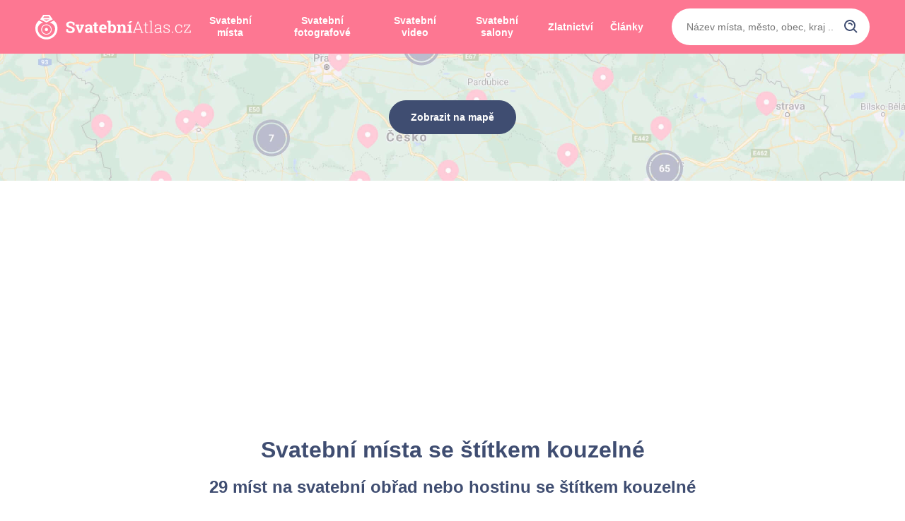

--- FILE ---
content_type: text/html; charset=utf-8
request_url: https://www.svatebniatlas.cz/s/t/223-kouzelne
body_size: 16809
content:
<!DOCTYPE html>
<html lang="cs">
<head>
	<meta charset="utf-8">

	<!-- Metadata info -->
	<title>29 míst na svatbu se štítkem kouzelné | svatebniatlas.cz</title>
	<meta name="keywords" content="svatba, svatební obřad, svatební oslava, svatební hostina, místo na svatbu">
    <meta name="description" content="Nalezli jsme pro tebe 29 míst na svatební obřad nebo hostinu se štítkem kouzelné po celé ČR.">
	<meta name="author" content="Svatební atlas">
	<meta name="robots" content="index,follow">
	<meta name="googlebot" content="snippet,archive">

	<!-- Seznam webmaster tool -->
	<meta name="seznam-wmt" content="Wo1ct2ZysV4TdvOi12VYpwG6MP1A2knq">

	<!-- Link canonical -->
	<link rel="canonical" href="https://www.svatebniatlas.cz/s/t/223-kouzelne">


	<!-- Alternate content links -->
	<link rel="alternate" hreflang="cs-cz" href="https://www.svatebniatlas.cz/s/t/223-kouzelne">
	<link rel="alternate" hreflang="x-default" href="https://www.svatebniatlas.cz/s/t/223-kouzelne">

	<!-- Open graph metadata information -->
	<meta property="og:title" content="Svatební atlas">
    <meta property="og:site_name" content="www.svatebniatlas.cz">
    <meta property="og:url" content="https://www.svatebniatlas.cz/s/t/223-kouzelne">
    <meta property="og:description" content="Hledáte místo na svatební obřad? Místo na svatební hostinu? Svatební atlas vám ukáže všechna místa přehledně na mapě.">
    <meta property="og:type" content="website">
    <meta property="og:image" content="https://www.svatebniatlas.cz/common/img/og_logo_600_315.png">
    <meta property="fb:app_id" content="794875667317081">

		<meta property="og:image:width" content="600">
		<meta property="og:image:height" content="315">


	

	
	<!-- Open graph metadata information end -->

	<!-- Pinterest domain verify -->
	<meta name="p:domain_verify" content="a816802224dd27e5dd86a6cc0147bdde">

	<!-- Favicon images -->
	<link rel="apple-touch-icon" sizes="180x180" href="/common/favicon/apple-touch-icon.png">
	<link rel="icon" type="image/png" href="/common/favicon/android-chrome-512x512.png" sizes="512x512">
	<link rel="icon" type="image/png" href="/common/favicon/android-chrome-192x192.png" sizes="192x192">
	<link rel="icon" type="image/png" href="/common/favicon/favicon-32x32.png" sizes="32x32">
	<link rel="icon" type="image/png" href="/common/favicon/favicon-16x16.png" sizes="16x16">

	<!-- Block styles -->
	

	<!-- Viewport for mobile devices -->
    <meta name="viewport" content="width=device-width, initial-scale=1.0, user-scalable=1">

	<link rel="stylesheet" href="/frontend/dist/main-f8489c55b5.front.min.css">

	<!-- Google Tag Manager -->
	<script>(function(w,d,s,l,i){ w[l]=w[l]||[];w[l].push({'gtm.start':
	new Date().getTime(),event:'gtm.js'});var f=d.getElementsByTagName(s)[0],
	j=d.createElement(s),dl=l!='dataLayer'?'&l='+l:'';j.async=true;j.src=
	'https://www.googletagmanager.com/gtm.js?id='+i+dl;f.parentNode.insertBefore(j,f);
	})(window,document,'script','dataLayer',"GTM-TPMRCPH");</script>
	<!-- End Google Tag Manager -->

	<!-- Block head -->
	

	<script async src="https://pagead2.googlesyndication.com/pagead/js/adsbygoogle.js?client=ca-pub-8697824500045781" crossorigin="anonymous"></script>

</head>

<body>

	<!-- Google Tag Manager (noscript) -->
	<noscript><iframe src="https://www.googletagmanager.com/ns.html?id=GTM-TPMRCPH"
	height="0" width="0" style="display:none;visibility:hidden"></iframe></noscript>
	<!-- End Google Tag Manager (noscript) -->

	<header id="header" class="header fixed">

		<div class="header__bottom bg-pink">
			<div class="header__content container d-flex align-items-center">
				<a class="header__logo-wrapper" href="/">
					<svg xmlns="http://www.w3.org/2000/svg" fill="none" width="220" height="35" viewBox="0 0 220 35" class="header__logo">
						<defs></defs>
						<path fill="#fff" fill-rule="evenodd" d="M15.657 34.877C7.011 34.877 0 28.046 0 19.62c0-3.76.56-7.628 5.128-11.625l6.152 3.089c-4.662.453-7.925 4.944-7.925 8.536 0 6.61 5.518 11.989 12.302 11.989 6.785 0 12.303-5.378 12.303-11.989 0-3.592-3.264-8.083-7.92-8.536l6.15-3.09c4.566 3.998 5.125 7.867 5.125 11.626 0 8.427-7.007 15.258-15.658 15.258zM6.71 6.54L11.183 0h8.948l4.474 6.54-8.948 4.359-8.947-4.36zm12.224-4.36h-6.553l-1.49 2.18h9.533l-1.49-2.18zm-7.222 4.36l3.945 1.921 3.945-1.921h-7.89z" clip-rule="evenodd"></path>
						<path fill="#fff" fill-rule="evenodd" d="M15.658 18.57c1.266 0 2.293 1.009 2.293 2.254s-1.027 2.255-2.293 2.255c-1.266 0-2.293-1.01-2.293-2.255 0-1.245 1.027-2.255 2.293-2.255z" clip-rule="evenodd"></path>
						<path fill="#fff" fill-rule="evenodd" d="M15.753 13.527l.095.002.095.003.095.004.094.005.095.007.093.008.094.009.093.01.093.01.093.012.092.014.091.014.092.016.091.017.09.017.09.02.09.019.09.02.088.023.089.023.088.024.088.025.087.026.086.027.087.028.086.03.085.03.085.031.084.032.084.033.083.034.083.036.083.036.082.037.08.037.081.04.08.04.08.04.079.042.079.042.078.044.153.09.077.046.075.047.075.048.074.05.074.048.073.05.072.052.071.052.071.053.07.054.07.055.07.055.068.056.067.057.067.058.067.058.064.06.065.06.064.06.064.062.062.062.062.063.121.128.06.066.058.065.058.067.113.135.056.069.054.069.054.07.053.07.052.072.051.071.05.073.05.073.049.074.047.074.048.075.09.152.044.076.044.078.042.078.042.078.08.159.038.08.038.08.036.081.036.082.035.082.033.082.033.083.032.084.03.084.03.085.029.085.028.085.026.086.025.086.025.087.023.087.023.088.02.088.02.088.02.09.018.088.017.09.016.09.014.09.013.09.013.092.011.092.01.092.01.091.007.093.007.093.005.093.004.093.003.094.002.094v.188l-.002.094-.003.094-.004.094-.005.092-.007.093-.008.093-.009.092-.01.091-.011.092-.013.09-.013.092-.014.09-.016.09-.017.09-.018.089-.02.089-.02.088-.02.088-.023.088-.023.087-.025.086-.025.087-.026.086-.028.085-.029.085-.03.085-.03.084-.032.084-.033.083-.033.082-.035.083-.036.081-.036.081-.038.08-.038.08-.04.08-.04.08-.042.078-.042.077-.044.077-.043.077-.046.076-.045.076-.047.075-.048.074-.049.073-.05.073-.05.073-.051.072-.105.142-.108.14-.056.068-.056.068-.057.067-.058.067-.058.066-.06.064-.06.065-.061.064-.062.063-.062.062-.064.062-.064.06-.065.06-.064.06-.067.058-.067.058-.067.057-.069.056-.069.056-.07.054-.07.054-.07.053-.072.052-.072.052-.073.05-.074.05-.074.048-.075.048-.075.047-.077.046-.076.046-.077.044-.078.044-.08.042-.078.042-.08.04-.08.04-.08.039-.081.038-.082.038-.082.036-.084.035-.083.034-.084.033-.084.032-.085.031-.085.03-.086.03-.087.028-.086.028-.087.025-.087.026-.09.024-.088.023-.088.021-.09.022-.09.02-.09.018-.09.018-.091.016-.092.016-.091.015-.092.012-.093.013-.093.01-.093.01-.094.01-.093.007-.095.006-.094.006-.095.004-.095.003-.095.002h-.192l-.095-.002-.095-.003-.096-.004-.094-.005-.094-.007-.094-.007-.093-.01-.093-.01-.093-.01-.093-.013-.092-.012-.091-.015-.092-.016-.091-.016-.09-.018-.09-.019-.09-.02-.09-.02-.088-.022-.09-.023-.088-.024-.087-.026-.088-.025-.086-.028-.086-.028-.086-.03-.085-.03-.086-.031-.084-.032-.083-.034-.084-.033-.083-.035-.082-.037-.082-.037-.162-.077-.08-.04-.08-.04-.079-.042-.078-.042-.078-.044-.077-.044-.076-.046-.077-.046-.075-.047-.075-.048-.074-.049-.073-.05-.074-.05-.072-.051-.072-.052-.07-.053-.071-.053-.07-.055-.069-.056-.068-.056-.068-.057-.067-.058-.066-.059-.065-.058-.065-.06-.063-.061-.064-.062-.063-.062-.062-.063-.06-.064-.06-.065-.06-.064-.058-.066-.058-.067-.057-.067-.057-.068-.055-.069-.055-.07-.053-.069-.053-.07-.052-.072-.052-.072-.05-.073-.05-.073-.048-.073-.048-.074-.047-.075-.046-.076-.045-.076-.044-.077-.043-.077-.043-.077-.04-.079-.041-.079-.04-.08-.039-.08-.037-.08-.037-.08-.036-.082-.068-.165-.032-.083-.032-.084-.03-.084-.03-.085-.03-.085-.027-.085-.026-.085-.026-.088-.024-.086-.024-.087-.022-.088-.021-.088-.02-.088-.02-.089-.017-.09-.017-.09-.016-.09-.015-.089-.013-.091-.012-.091-.012-.092-.01-.091-.009-.092-.007-.093-.007-.093-.005-.092-.005-.094-.002-.094-.002-.094-.001-.094v-.094l.003-.094.002-.094.005-.093.005-.093.007-.093.007-.093.01-.091.01-.092.01-.092.013-.091.013-.09.015-.091.016-.09.017-.09.018-.088.019-.09.02-.088.021-.088.022-.088.024-.087.024-.087.026-.086.026-.086.028-.085.029-.085.03-.085.03-.084.032-.084.032-.082.034-.083.034-.082.036-.082.037-.08.037-.081.04-.08.039-.08.04-.079.041-.078.043-.078.043-.078.044-.076.045-.076.046-.076.047-.075.048-.074.049-.074.05-.073.05-.073.051-.071.052-.071.053-.07.053-.071.055-.07.055-.068.057-.068.057-.067.058-.067.058-.065.06-.066.06-.063.06-.065.062-.063.063-.062.063-.062.064-.06.065-.06.065-.06.066-.058.067-.058.068-.057.068-.056.07-.056.069-.054.07-.054.071-.053.072-.052.072-.052.074-.05.073-.049.074-.049.075-.048.075-.047.077-.046.076-.045.077-.045.078-.044.079-.042.078-.041.08-.042.08-.04.081-.039.081-.037.082-.037.082-.036.083-.036.084-.034.083-.033.084-.032.085-.031.086-.03.086-.03.086-.028.086-.027.088-.026.087-.025.089-.024.089-.023.088-.023.09-.02.09-.02.09-.019.09-.017.091-.017.092-.016.091-.014.092-.014.093-.011.093-.012.093-.01.093-.008.094-.008.094-.007.095-.005.095-.004.095-.003.095-.002h.192zm-.178 1.126l-.08.001-.081.003-.08.003-.08.005-.08.005-.08.007-.079.007-.079.008-.078.01-.078.01-.078.011-.078.012-.076.013-.078.015-.077.015-.075.016-.076.017-.076.017-.075.019-.074.019-.075.02-.074.021-.073.023-.074.022-.073.024-.072.025-.072.026-.072.026-.071.027-.071.028-.07.029-.07.03-.07.03-.069.032-.07.032-.067.032-.068.034-.067.034-.067.036-.066.036-.066.037-.065.037-.065.039-.065.038-.127.08-.063.042-.062.042-.062.043-.06.043-.061.045-.06.044-.06.046-.06.046-.058.047-.057.047-.057.049-.057.048-.056.05-.055.05-.055.051-.055.052-.053.052-.053.053-.052.053-.052.054-.05.054-.051.055-.05.057-.097.113-.094.115-.047.06-.045.059-.045.06-.045.06-.043.06-.042.061-.042.062-.042.063-.04.063-.04.063-.039.064-.075.129-.037.066-.035.065-.035.066-.035.067-.032.067-.033.068-.032.068-.031.068-.03.07-.03.069-.028.07-.028.07-.026.07-.026.071-.025.072-.024.071-.023.072-.023.073-.021.073-.021.073-.02.074-.019.074-.018.074-.017.075-.016.075-.015.076-.014.075-.013.076-.013.076-.011.077-.01.078-.01.077-.01.077-.007.079-.006.078-.006.078-.004.079-.007.158v.08l-.001.08v.08l.001.08.004.08.003.078.004.079.006.078.006.079.008.078.008.078.01.077.01.077.012.076.013.077.013.076.014.076.015.076.016.074.017.075.018.074.019.074.02.074.02.073.022.073.023.072.047.144.025.072.026.071.026.07.028.07.028.07.03.07.03.069.03.068.033.068.033.068.032.067.035.067.035.066.035.066.037.065.075.13.04.063.04.064.04.062.041.063.042.062.042.06.043.062.045.06.045.06.045.06.047.058.047.057.047.059.097.113.05.055.05.055.051.055.052.054.052.054.053.053.053.051.055.052.055.05.055.05.056.05.114.098.057.047.059.047.059.046.06.046.06.045.06.044.061.043.062.043.062.042.063.04.064.041.063.04.065.04.065.038.065.037.066.037.066.037.134.07.136.066.07.032.068.031.07.03.14.06.07.027.072.027.072.027.072.025.072.025.073.024.074.022.073.023.074.021.075.02.074.02.075.018.076.018.076.017.075.016.077.015.078.014.076.013.078.012.078.01.078.011.078.01.08.008.079.007.08.007.079.005.08.005.08.004.08.002.082.001h.162l.081-.001.08-.002.08-.004.081-.005.08-.005.079-.007.08-.007.078-.008.079-.01.078-.01.078-.01.077-.013.077-.014.077-.013.077-.015.076-.016.076-.017.075-.018.076-.018.074-.02.075-.02.074-.021.073-.023.074-.022.073-.024.072-.025.072-.025.072-.027.071-.027.07-.028.071-.03.07-.028.07-.03.069-.032.069-.032.068-.034.068-.032.133-.07.067-.037.066-.037.065-.037.065-.039.064-.038.064-.04.064-.041.062-.04.062-.043.063-.043.06-.043.06-.044.06-.045.06-.046.06-.046.058-.046.058-.048.057-.048.056-.05.056-.05.056-.05.055-.05.054-.052.054-.051.053-.053.052-.054.051-.054.052-.055.05-.055.05-.055.097-.113.047-.059.047-.057.046-.059.046-.06.045-.059.044-.06.044-.061.042-.061.042-.062.081-.125.04-.064.04-.063.074-.13.037-.065.035-.066.036-.066.034-.067.033-.067.033-.068.032-.068.03-.068.03-.07.03-.068.029-.07.027-.07.027-.07.026-.072.025-.072.024-.072.023-.072.022-.072.022-.073.02-.073.02-.074.02-.074.034-.149.017-.075.015-.075.014-.076.013-.076.013-.077.011-.076.02-.154.009-.078.008-.078.006-.079.005-.078.005-.079.003-.079.003-.079.002-.08v-.16l-.002-.08-.003-.079-.003-.08-.005-.078-.005-.078-.007-.078-.007-.079-.009-.077-.02-.155-.011-.077-.013-.076-.013-.076-.014-.075-.015-.076-.017-.075-.017-.075-.017-.074-.02-.074-.02-.074-.02-.073-.044-.146-.023-.072-.024-.071-.025-.072-.026-.07-.027-.071-.027-.07-.029-.07-.03-.07-.03-.069-.03-.068-.032-.069-.033-.067-.033-.067-.034-.067-.036-.066-.035-.066-.037-.065-.075-.13-.039-.063-.04-.063-.04-.063-.041-.063-.042-.062-.043-.06-.043-.062-.044-.06-.045-.06-.046-.059-.046-.059-.047-.058-.047-.057-.097-.113-.05-.056-.05-.056-.052-.054-.051-.054-.052-.053-.053-.053-.054-.052-.054-.052-.055-.05-.056-.051-.056-.05-.056-.048-.057-.049-.116-.095-.12-.091-.06-.044-.06-.045-.06-.043-.063-.043-.062-.042-.063-.041-.063-.04-.064-.04-.064-.04-.065-.038-.065-.037-.066-.037-.067-.036-.066-.036-.067-.034-.068-.034-.068-.032-.07-.032-.069-.032-.069-.03-.07-.03-.07-.029-.07-.028-.073-.027-.071-.026-.072-.026-.072-.025-.073-.024-.074-.022-.073-.023-.074-.02-.075-.021-.074-.02-.076-.018-.075-.017-.076-.017-.076-.016-.077-.015-.077-.015-.077-.012-.077-.013-.078-.011-.157-.02-.079-.008-.08-.007-.079-.007-.079-.005-.08-.005-.08-.003-.081-.003-.081-.001h-.162z" clip-rule="evenodd"></path>
						<path fill="#fff" d="M55.483 14.694h-2.448l-.412-2.21c-.275-.157-.71-.315-1.236-.45a7.207 7.207 0 00-1.739-.203c-.892 0-1.579.18-2.082.564-.48.36-.733.834-.733 1.442 0 .541.275.97.778 1.33.504.338 1.396.721 2.632 1.104 1.808.496 3.158 1.15 4.096 1.939.915.811 1.396 1.87 1.396 3.178 0 1.375-.55 2.456-1.67 3.268-1.099.789-2.54 1.172-4.348 1.172-1.282 0-2.449-.203-3.502-.609-1.03-.405-1.899-.946-2.585-1.668v-3.335h2.517l.343 2.276c.343.27.778.473 1.35.654.55.18 1.19.248 1.877.248.892 0 1.579-.18 2.036-.541.458-.36.71-.834.71-1.443 0-.608-.23-1.104-.664-1.465-.458-.383-1.236-.744-2.334-1.06-1.945-.563-3.387-1.216-4.394-1.96-.984-.766-1.487-1.803-1.487-3.11 0-1.308.572-2.367 1.693-3.178 1.099-.834 2.517-1.263 4.21-1.285 1.236 0 2.38.203 3.41.563 1.03.384 1.9.88 2.586 1.51v3.269zM62.22 15.64l-1.144.203 1.602 5.32.206 1.126h.069l.229-1.127 1.578-5.319-1.167-.203v-1.938h5.492v1.938l-1.052.158-3.547 9.804H61.35l-3.57-9.804-1.053-.158v-1.938h5.492v1.938zM77.656 25.602c-.091-.202-.16-.405-.229-.608-.068-.203-.114-.428-.16-.631a4.472 4.472 0 01-1.418 1.06c-.55.27-1.19.405-1.9.405-1.19 0-2.128-.316-2.814-.947-.71-.63-1.053-1.487-1.053-2.592 0-1.104.458-1.983 1.373-2.592.892-.608 2.243-.901 4.005-.901h1.647v-1.172c0-.564-.16-1.015-.503-1.33-.32-.316-.824-.473-1.488-.473-.366 0-.686.045-.984.135-.297.067-.526.18-.709.293l-.206 1.285h-2.471l.023-2.66a9.65 9.65 0 012.059-.992c.755-.27 1.602-.405 2.517-.405 1.488 0 2.7.36 3.639 1.081.938.722 1.395 1.758 1.395 3.088v4.914c0 .18 0 .36.023.518 0 .158 0 .316.023.474l1.007.135v1.915h-3.776zm-2.814-2.14c.48 0 .938-.113 1.327-.316a2.49 2.49 0 00.938-.79v-1.825H75.46c-.71 0-1.236.158-1.58.496-.365.316-.549.699-.549 1.15 0 .405.138.72.412.946.252.226.618.338 1.099.338zM86.448 10.772v2.93h2.129v2.254h-2.129v6.063c0 .45.092.789.298.992.183.202.458.293.778.293.229 0 .412 0 .595-.023.16-.023.343-.045.549-.09l.297 2.321c-.366.09-.732.18-1.098.248a9.052 9.052 0 01-1.167.068c-1.121 0-1.99-.293-2.586-.902-.618-.608-.915-1.577-.915-2.907v-6.063h-1.785v-2.254H83.2v-2.93h3.25zM95.968 25.828c-1.739 0-3.135-.541-4.187-1.645-1.03-1.105-1.556-2.502-1.556-4.193v-.45c0-1.758.48-3.224 1.464-4.35 1.007-1.15 2.311-1.713 3.982-1.713 1.624 0 2.906.473 3.798 1.442.893.97 1.351 2.276 1.351 3.944V20.6h-7.209l-.023.067c.046.79.32 1.443.801 1.939.458.518 1.099.766 1.922.766.71 0 1.328-.067 1.785-.225.481-.136 1.007-.36 1.58-.676l.869 1.983c-.481.383-1.144.721-1.922.992-.801.248-1.694.383-2.655.383zm-.297-9.872c-.595 0-1.076.225-1.442.676-.343.45-.549 1.06-.64 1.803l.045.045h3.982v-.293c0-.676-.16-1.217-.48-1.623-.321-.405-.802-.608-1.465-.608zM114.063 19.968c0 1.78-.412 3.2-1.213 4.26-.801 1.081-1.968 1.6-3.501 1.6-.687 0-1.305-.135-1.831-.428s-.961-.722-1.327-1.262l-.229 1.464h-2.815V10.704l-1.739-.338V8.428h4.989v6.536a3.643 3.643 0 011.258-1.104 3.645 3.645 0 011.671-.383c1.556 0 2.723.563 3.524 1.713.801 1.126 1.213 2.66 1.213 4.552v.226zm-3.273-.226c0-1.15-.16-2.073-.503-2.75-.343-.676-.938-1.014-1.785-1.014-.503 0-.938.09-1.281.316a2.201 2.201 0 00-.824.879v5.049c.206.36.48.63.824.834.366.18.8.27 1.304.27.847 0 1.441-.293 1.762-.856.343-.586.503-1.42.503-2.502v-.226zM115.383 23.687l1.556-.338v-7.393l-1.716-.316v-1.938h4.759l.138 1.69a4.658 4.658 0 011.487-1.42c.595-.338 1.259-.495 1.991-.495 1.213 0 2.174.383 2.86 1.127.687.766 1.03 1.938 1.03 3.56v5.185l1.556.338v1.915h-6.224v-1.915l1.396-.338v-5.184c0-.79-.16-1.353-.504-1.69-.32-.339-.823-.497-1.487-.497-.435 0-.824.09-1.167.248-.321.18-.618.428-.847.744v6.379l1.327.338v1.915h-6.155v-1.915zM130.16 15.64v-1.938h5.012v9.647l1.556.338v1.915h-6.385v-1.915l1.556-.338v-7.393l-1.739-.316zm3.524-6.581h3.433l.023.067-3.067 2.863h-2.631l2.242-2.93zM137.662 24.633l1.19-.09 5.789-14.966h1.259l5.721 14.966 1.213.09v.97h-4.005v-.97l1.419-.112-1.35-3.584h-7.3l-1.35 3.584 1.419.112v.97h-4.005v-.97zm4.371-4.868h6.43l-3.158-8.475h-.069l-3.203 8.475zM156.604 10.637v3.065h2.655v1.082h-2.655v7.753c0 .767.138 1.33.412 1.646.298.338.687.495 1.144.495.229 0 .435 0 .641-.022.206-.023.435-.045.71-.09l.205.969c-.228.09-.503.18-.823.225a6.896 6.896 0 01-.961.068c-.847 0-1.511-.248-1.968-.789-.481-.518-.71-1.352-.71-2.502v-7.753h-2.082v-1.082h2.082v-3.065h1.35zM161.453 9.42v-.992h3.135v16.07l1.831.135v.97h-4.966v-.97l1.808-.135V9.555l-1.808-.135zM176.874 25.602c-.091-.405-.16-.743-.183-1.036a5.95 5.95 0 01-.069-.902c-.434.631-1.029 1.15-1.785 1.555-.732.406-1.578.609-2.517.609-1.167 0-2.082-.293-2.746-.902-.64-.586-.961-1.42-.961-2.434 0-1.104.481-1.983 1.442-2.614.961-.654 2.265-.97 3.913-.97h2.654v-1.577c0-.857-.274-1.533-.823-2.006-.55-.496-1.328-.721-2.334-.721a5.88 5.88 0 00-1.831.27c-.549.18-1.03.406-1.396.721l-.114 1.6h-1.099v-2.299a8.002 8.002 0 012.014-1.036 8.135 8.135 0 012.494-.383c1.327 0 2.403.338 3.204.991.824.676 1.213 1.623 1.213 2.885v5.86c0 .226.022.474.022.7.023.202.046.427.069.653l1.213.067v.97h-2.38zm-4.393-.946c.961 0 1.807-.203 2.562-.654.733-.428 1.259-1.014 1.579-1.69v-2.39h-2.677c-1.213 0-2.197.249-2.929.744-.709.474-1.075 1.105-1.075 1.871 0 .631.228 1.15.663 1.533.458.405 1.076.586 1.877.586zM189.933 17.376h-1.098l-.16-1.69a3.767 3.767 0 00-1.259-.812c-.526-.18-1.098-.27-1.762-.27-.984 0-1.716.202-2.197.608-.503.428-.732.902-.732 1.465 0 .541.206 1.014.618 1.375.435.36 1.259.654 2.517.947 1.442.315 2.517.743 3.25 1.284.709.541 1.052 1.285 1.052 2.232 0 .991-.389 1.78-1.213 2.389-.823.63-1.899.924-3.226.924-.893 0-1.716-.113-2.449-.36-.732-.249-1.373-.587-1.899-1.038V22.02h1.076l.183 1.713c.366.338.823.586 1.373.744a6.187 6.187 0 001.716.248c.961 0 1.716-.203 2.288-.632.549-.405.824-.924.824-1.51 0-.563-.229-1.06-.687-1.465-.48-.428-1.304-.766-2.517-1.037-1.441-.293-2.517-.698-3.203-1.217-.71-.518-1.053-1.217-1.053-2.14 0-.902.389-1.691 1.167-2.3.801-.63 1.831-.947 3.112-.947.87 0 1.694.136 2.426.406.732.27 1.327.631 1.785 1.082l.068 2.412zM194.682 23.8h-1.534v1.802h1.534V23.8zM202.978 24.724c.893 0 1.671-.248 2.334-.744.687-.496 1.03-1.195 1.03-2.096h1.19l.023.067c.023 1.105-.412 2.029-1.35 2.773-.916.743-1.991 1.104-3.227 1.104-1.647 0-2.906-.541-3.821-1.668-.893-1.104-1.35-2.524-1.35-4.282v-.451c0-1.736.457-3.156 1.35-4.283.915-1.104 2.174-1.668 3.798-1.668.939 0 1.785.18 2.563.519.778.338 1.419.811 1.9 1.397l.045 2.615h-1.144l-.206-2.119c-.343-.405-.801-.721-1.327-.946-.526-.226-1.144-.338-1.831-.338-1.281 0-2.242.45-2.86 1.374-.618.902-.938 2.051-.938 3.449v.45c0 1.42.297 2.57.915 3.472.641.924 1.602 1.375 2.906 1.375zM211.884 24.498h6.591l.091-2.254h1.19v3.358h-9.496v-.969l7.277-9.804h-5.973l-.091 2.254h-1.19v-3.381h8.947v.97l-7.346 9.826z"></path>
					</svg>
				</a>

				<input class="header-nav__menu-btn" type="checkbox" id="menu-btn">
				<nav class="header-nav">
					<a class="header-nav__item" href="/mista-na-svatebni-obrad-nebo-hostinu">Svatební místa</a>
					<a class="header-nav__item" href="/svatebni-foto">Svatební fotografové</a>
					<a class="header-nav__item" href="/svatebni-video">Svatební video</a>
					<a class="header-nav__item" href="/svatebni-salony">Svatební salony</a>
					<a class="header-nav__item" href="/zlatnictvi">Zlatnictví</a>

					<a class="header-nav__item" href="/clanky">Články</a>

					<hr class="header-nav__hr">

						<a class="header-nav__item header-nav__item--mobile" href="/prihlaseni">
							<svg xmlns="http://www.w3.org/2000/svg" fill="none" width="18" height="17" viewBox="0 0 18 17" class="header-link__icon">
								<defs></defs>
								<path fill="#3F4D71" d="M9 1.417c-2.068 0-3.75 1.588-3.75 3.541C5.25 6.911 6.932 8.5 9 8.5s3.75-1.589 3.75-3.542c0-1.953-1.682-3.541-3.75-3.541zm0 5.666c-1.24 0-2.25-.953-2.25-2.125 0-1.171 1.01-2.125 2.25-2.125s2.25.954 2.25 2.125c0 1.172-1.01 2.125-2.25 2.125zm6.75 7.792v-.708c0-2.734-2.356-4.959-5.25-4.959h-3c-2.895 0-5.25 2.225-5.25 4.959v.708h1.5v-.708c0-1.953 1.682-3.542 3.75-3.542h3c2.068 0 3.75 1.589 3.75 3.542v.708h1.5z"></path>
							</svg>
							Přihlášení pro správce profilu
						</a>
				</nav>

				<div class="header-search">
<form onkeydown="return event.key !== 'Enter'">
	<input
		id="search-control"
		type="text"
		class="header-search__input"
		placeholder="Název místa, město, obec, kraj ..."
		data-url="/api/search"
>
	<button id="search-control-clear" class="search__clear">
		<svg width="12" height="12" viewBox="0 0 12 12" fill="none" xmlns="http://www.w3.org/2000/svg">
			<path fill-rule="evenodd" clip-rule="evenodd" d="M7.05974 6L11.5294 1.53033L10.4688 0.469666L5.99908 4.93933L1.52941 0.469666L0.46875 1.53033L4.93842 6L0.46875 10.4697L1.52941 11.5303L5.99908 7.06066L10.4688 11.5303L11.5294 10.4697L7.05974 6Z" fill="#FD7792"></path>
		</svg>
	</button>
	<span id="search-control-spinner" class="search__spinner">
		<svg class="spinner" viewBox="0 0 50 50">
			<circle class="path" cx="25" cy="25" r="20" fill="none" stroke-width="5"></circle>
		</svg>
	</span>
	<svg xmlns="http://www.w3.org/2000/svg" fill="none" viewBox="0 0 24 24" class="header-search__submit">
		<defs></defs>
		<path fill="#3F4D71" d="M10 18a7.952 7.952 0 004.897-1.688l4.396 4.396 1.414-1.414-4.396-4.396A7.952 7.952 0 0018 10c0-4.411-3.589-8-8-8s-8 3.589-8 8 3.589 8 8 8zm0-14c3.309 0 6 2.691 6 6s-2.691 6-6 6-6-2.691-6-6 2.691-6 6-6z"></path>
		<path fill="#3F4D71" d="M11.412 8.586c.379.38.588.882.588 1.414h2a3.977 3.977 0 00-1.174-2.828c-1.514-1.512-4.14-1.512-5.652 0l1.412 1.416c.76-.758 2.07-.756 2.826-.002z"></path>
	</svg>

</form>				</div>

				<button class="header__mobile-button bg-pink js-show-search">
					<svg xmlns="http://www.w3.org/2000/svg" fill="none" width="24" height="24" viewBox="0 0 24 24" class="header__mobile-button-icon">
						<defs></defs>
						<path fill="#fff" d="M10 18a7.952 7.952 0 004.897-1.688l4.396 4.396 1.414-1.414-4.396-4.396A7.952 7.952 0 0018 10c0-4.411-3.589-8-8-8s-8 3.589-8 8 3.589 8 8 8zm0-14c3.309 0 6 2.691 6 6s-2.691 6-6 6-6-2.691-6-6 2.691-6 6-6z"></path>
						<path fill="#fff" d="M11.412 8.586c.379.38.588.882.588 1.414h2a3.977 3.977 0 00-1.174-2.828c-1.514-1.512-4.14-1.512-5.652 0l1.412 1.416c.76-.758 2.07-.756 2.826-.002z"></path>
					</svg>
					Hledat
				</button>

				<label for="menu-btn" class="header__mobile-button header__mobile-button--menu bg-blue">
					<svg xmlns="http://www.w3.org/2000/svg" fill="none" width="24" height="24" viewBox="0 0 24 24" class="header__mobile-button-icon">
						<defs></defs>
						<path fill="#fff" d="M2 4h20v2H2zM2 11h13v2H2zM2 18h18v2H2z"></path>
					</svg>
					Menu
				</label>
			</div>
		</div>
	</header>


<div id="map" class="map">
	<div
	id="search-results-map"
	data-lat="49.808926"
	data-lng="14.926399"
	data-zoom="10"
	class="map__inner"
	>
		<button id="search-results-map-btn" data-maps-api-key="AIzaSyBQbWmuZpFerQhRD-Ts-n6h_slNY2u5Uy0" class="button button--blue">Zobrazit na mapě</button>
	</div>
</div>

<div id="snippet-searchResultsControl-searchResultsMapControl-reinit-map">	<div id="search-results-map-data" data-markers-url="/s/t/223-kouzelne?do=searchResultsControl-searchResultsMapControl-getMarkers"></div>
</div>
<div id="snippet-searchResultsControl-search-results-groups">
	
<div class="container">
	<h1 class="title title--big ta-center mt--medium mt-sm-0 mw-900 mx-auto ">
			Svatební místa se štítkem kouzelné
	</h1>

		<h2 class="title ta-center mt-sm-0 mw-900 mx-auto">
			29 míst na svatební obřad nebo hostinu se štítkem kouzelné
		</h2>


	<div class="sl-list">
		<div data-naja-snippet-append class="sl-list__wrapper" id="snippet-searchResultsControl-searchResultsGroupControl-weddingPlace-group-items">
			
<div class="sl-list__item">
	<div class="sl-list__inner">
		<a href="/misto/164-wellness-hotel-bozi-oko" class="sl-list__image-wrapper">
				<img
					src="/frontend/img/pixel-380-242.png"
					data-srcset="
						/storage/temp/2a6f54425f4c887438f8944753e0e2e9-380x242x8.webp 380w,
						/storage/temp/2a6f54425f4c887438f8944753e0e2e9-760x484x8.webp 760w,
					"
					data-sizes="auto"
					width="380"
					height="242"
					alt="Wellness hotel Boží Oko"
					class="sl-list__image lazyload"
			>
			<span class="sl-list__tag">
				<svg xmlns="http://www.w3.org/2000/svg" fill="none" width="14" height="15" viewBox="0 0 14 15" class="sl-list__tag-icon">
					<defs></defs>
					<path stroke="#FFFFFF" stroke-linecap="round" stroke-linejoin="round" stroke-miterlimit="10" d="M12.25 6.542c0 4.083-5.25 7.875-5.25 7.875s-5.25-3.792-5.25-7.875C1.75 3.482 3.94 1 7 1s5.25 2.481 5.25 5.542z"></path>
					<circle stroke="#FFFFFF" cx="7" cy="6.25" r="1.25"></circle>
				</svg>
Místo na svatební obřad i hostinu			</span>
		</a>
		<div class="sl-list__content">

			<small class="sl-list__small">
				<svg xmlns="http://www.w3.org/2000/svg" fill="none" width="14" height="15" viewBox="0 0 14 15" class="sl-list__small-icon">
					<defs></defs>
					<path stroke="#3F4D71" stroke-linecap="round" stroke-linejoin="round" stroke-miterlimit="10" d="M12.25 6.542c0 4.083-5.25 7.875-5.25 7.875s-5.25-3.792-5.25-7.875C1.75 3.482 3.94 1 7 1s5.25 2.481 5.25 5.542z"></path>
					<circle stroke="#3F4D71" cx="7" cy="6.25" r="1.25"></circle>
				</svg>

					<a href="/s/t/203-jihocesky-kraj" class="sl-list__small-link">Jihočeský kraj</a>

						<span class="sl-list__small-divider">|</span>

					Sedlec
			</small>

			<h3 class="sl-list__title">
				<a href="/misto/164-wellness-hotel-bozi-oko" class="sl-list__link">
					Wellness hotel Boží Oko
				</a>
			</h3>

			<p class="sl-list__text">Oáza klidu a pohody v srdci jihočeské krajiny</p>

		</div>
	</div>
</div>
<div class="sl-list__item">
	<div class="sl-list__inner">
		<a href="/misto/337-stodola-suska" class="sl-list__image-wrapper">
				<img
					src="/frontend/img/pixel-380-242.png"
					data-srcset="
						/storage/temp/7b93deb7ae2df36ab5d8523b86091a11-380x242x8.webp 380w,
						/storage/temp/7b93deb7ae2df36ab5d8523b86091a11-760x484x8.webp 760w,
					"
					data-sizes="auto"
					width="380"
					height="242"
					alt="Stodola Suška"
					class="sl-list__image lazyload"
			>
			<span class="sl-list__tag">
				<svg xmlns="http://www.w3.org/2000/svg" fill="none" width="14" height="15" viewBox="0 0 14 15" class="sl-list__tag-icon">
					<defs></defs>
					<path stroke="#FFFFFF" stroke-linecap="round" stroke-linejoin="round" stroke-miterlimit="10" d="M12.25 6.542c0 4.083-5.25 7.875-5.25 7.875s-5.25-3.792-5.25-7.875C1.75 3.482 3.94 1 7 1s5.25 2.481 5.25 5.542z"></path>
					<circle stroke="#FFFFFF" cx="7" cy="6.25" r="1.25"></circle>
				</svg>
Místo na svatební obřad i hostinu			</span>
		</a>
		<div class="sl-list__content">

			<small class="sl-list__small">
				<svg xmlns="http://www.w3.org/2000/svg" fill="none" width="14" height="15" viewBox="0 0 14 15" class="sl-list__small-icon">
					<defs></defs>
					<path stroke="#3F4D71" stroke-linecap="round" stroke-linejoin="round" stroke-miterlimit="10" d="M12.25 6.542c0 4.083-5.25 7.875-5.25 7.875s-5.25-3.792-5.25-7.875C1.75 3.482 3.94 1 7 1s5.25 2.481 5.25 5.542z"></path>
					<circle stroke="#3F4D71" cx="7" cy="6.25" r="1.25"></circle>
				</svg>

					<a href="/s/t/307-jihomoravsky-kraj" class="sl-list__small-link">Jihomoravský kraj</a>

						<span class="sl-list__small-divider">|</span>

					Kravsko
			</small>

			<h3 class="sl-list__title">
				<a href="/misto/337-stodola-suska" class="sl-list__link">
					Stodola Suška
				</a>
			</h3>

			<p class="sl-list__text">stylová stodola s jedinečnou atmosférou</p>

		</div>
	</div>
</div>
<div class="sl-list__item">
	<div class="sl-list__inner">
		<a href="/misto/488-zamecek-mestecko" class="sl-list__image-wrapper">
				<img
					src="/frontend/img/pixel-380-242.png"
					data-srcset="
						/storage/temp/79735afdcc357b306cde157017576178-380x242x8.webp 380w,
						/storage/temp/79735afdcc357b306cde157017576178-760x484x8.webp 760w,
					"
					data-sizes="auto"
					width="380"
					height="242"
					alt="Zámeček Městečko"
					class="sl-list__image lazyload"
			>
			<span class="sl-list__tag">
				<svg xmlns="http://www.w3.org/2000/svg" fill="none" width="14" height="15" viewBox="0 0 14 15" class="sl-list__tag-icon">
					<defs></defs>
					<path stroke="#FFFFFF" stroke-linecap="round" stroke-linejoin="round" stroke-miterlimit="10" d="M12.25 6.542c0 4.083-5.25 7.875-5.25 7.875s-5.25-3.792-5.25-7.875C1.75 3.482 3.94 1 7 1s5.25 2.481 5.25 5.542z"></path>
					<circle stroke="#FFFFFF" cx="7" cy="6.25" r="1.25"></circle>
				</svg>
Místo na svatební obřad i hostinu			</span>
		</a>
		<div class="sl-list__content">

			<small class="sl-list__small">
				<svg xmlns="http://www.w3.org/2000/svg" fill="none" width="14" height="15" viewBox="0 0 14 15" class="sl-list__small-icon">
					<defs></defs>
					<path stroke="#3F4D71" stroke-linecap="round" stroke-linejoin="round" stroke-miterlimit="10" d="M12.25 6.542c0 4.083-5.25 7.875-5.25 7.875s-5.25-3.792-5.25-7.875C1.75 3.482 3.94 1 7 1s5.25 2.481 5.25 5.542z"></path>
					<circle stroke="#3F4D71" cx="7" cy="6.25" r="1.25"></circle>
				</svg>

					<a href="/s/t/9-stredocesky-kraj" class="sl-list__small-link">Středočeský kraj</a>

						<span class="sl-list__small-divider">|</span>

					Městečko - Nespeky
			</small>

			<h3 class="sl-list__title">
				<a href="/misto/488-zamecek-mestecko" class="sl-list__link">
					Zámeček Městečko
				</a>
			</h3>


		</div>
	</div>
</div>
<div class="sl-list__item">
	<div class="sl-list__inner">
		<a href="/misto/700-zamecek-podcejk" class="sl-list__image-wrapper">
				<img
					src="/frontend/img/pixel-380-242.png"
					data-srcset="
						/storage/temp/9c13a5efd4620030181dc5c34d066817-380x242x8.webp 380w,
						/storage/temp/9c13a5efd4620030181dc5c34d066817-760x484x8.webp 760w,
					"
					data-sizes="auto"
					width="380"
					height="242"
					alt="Letohrádek Podčejk"
					class="sl-list__image lazyload"
			>
			<span class="sl-list__tag">
				<svg xmlns="http://www.w3.org/2000/svg" fill="none" width="14" height="15" viewBox="0 0 14 15" class="sl-list__tag-icon">
					<defs></defs>
					<path stroke="#FFFFFF" stroke-linecap="round" stroke-linejoin="round" stroke-miterlimit="10" d="M12.25 6.542c0 4.083-5.25 7.875-5.25 7.875s-5.25-3.792-5.25-7.875C1.75 3.482 3.94 1 7 1s5.25 2.481 5.25 5.542z"></path>
					<circle stroke="#FFFFFF" cx="7" cy="6.25" r="1.25"></circle>
				</svg>
Místo na svatební obřad i hostinu			</span>
		</a>
		<div class="sl-list__content">

			<small class="sl-list__small">
				<svg xmlns="http://www.w3.org/2000/svg" fill="none" width="14" height="15" viewBox="0 0 14 15" class="sl-list__small-icon">
					<defs></defs>
					<path stroke="#3F4D71" stroke-linecap="round" stroke-linejoin="round" stroke-miterlimit="10" d="M12.25 6.542c0 4.083-5.25 7.875-5.25 7.875s-5.25-3.792-5.25-7.875C1.75 3.482 3.94 1 7 1s5.25 2.481 5.25 5.542z"></path>
					<circle stroke="#3F4D71" cx="7" cy="6.25" r="1.25"></circle>
				</svg>

					<a href="/s/t/9-stredocesky-kraj" class="sl-list__small-link">Středočeský kraj</a>

						<span class="sl-list__small-divider">|</span>

					Strenice
			</small>

			<h3 class="sl-list__title">
				<a href="/misto/700-zamecek-podcejk" class="sl-list__link">
					Letohrádek Podčejk
				</a>
			</h3>


		</div>
	</div>
</div>
<div class="sl-list__item">
	<div class="sl-list__inner">
		<a href="/misto/787-u-nas-ve-mlyne" class="sl-list__image-wrapper">
				<img
					src="/frontend/img/pixel-380-242.png"
					data-srcset="
						/storage/temp/fe3f6cf1531ec71743a3639cc4560f2e-380x242x8.webp 380w,
						/storage/temp/fe3f6cf1531ec71743a3639cc4560f2e-760x484x8.webp 760w,
					"
					data-sizes="auto"
					width="380"
					height="242"
					alt="U nás ve mlýně"
					class="sl-list__image lazyload"
			>
			<span class="sl-list__tag">
				<svg xmlns="http://www.w3.org/2000/svg" fill="none" width="14" height="15" viewBox="0 0 14 15" class="sl-list__tag-icon">
					<defs></defs>
					<path stroke="#FFFFFF" stroke-linecap="round" stroke-linejoin="round" stroke-miterlimit="10" d="M12.25 6.542c0 4.083-5.25 7.875-5.25 7.875s-5.25-3.792-5.25-7.875C1.75 3.482 3.94 1 7 1s5.25 2.481 5.25 5.542z"></path>
					<circle stroke="#FFFFFF" cx="7" cy="6.25" r="1.25"></circle>
				</svg>
Místo na svatební obřad i hostinu			</span>
		</a>
		<div class="sl-list__content">

			<small class="sl-list__small">
				<svg xmlns="http://www.w3.org/2000/svg" fill="none" width="14" height="15" viewBox="0 0 14 15" class="sl-list__small-icon">
					<defs></defs>
					<path stroke="#3F4D71" stroke-linecap="round" stroke-linejoin="round" stroke-miterlimit="10" d="M12.25 6.542c0 4.083-5.25 7.875-5.25 7.875s-5.25-3.792-5.25-7.875C1.75 3.482 3.94 1 7 1s5.25 2.481 5.25 5.542z"></path>
					<circle stroke="#3F4D71" cx="7" cy="6.25" r="1.25"></circle>
				</svg>

					<a href="/s/t/9-stredocesky-kraj" class="sl-list__small-link">Středočeský kraj</a>


			</small>

			<h3 class="sl-list__title">
				<a href="/misto/787-u-nas-ve-mlyne" class="sl-list__link">
					U nás ve mlýně
				</a>
			</h3>


		</div>
	</div>
</div>
<div class="sl-list__item">
	<div class="sl-list__inner">
		<a href="/misto/333-jonasuv-mlyn" class="sl-list__image-wrapper">
				<img
					src="/frontend/img/pixel-380-242.png"
					data-srcset="
						/storage/temp/fc379f6f9bfdd4336fd222e154b3974b-380x242x8.webp 380w,
						/storage/temp/fc379f6f9bfdd4336fd222e154b3974b-760x484x8.webp 760w,
					"
					data-sizes="auto"
					width="380"
					height="242"
					alt="Jonášův mlýn"
					class="sl-list__image lazyload"
			>
			<span class="sl-list__tag">
				<svg xmlns="http://www.w3.org/2000/svg" fill="none" width="14" height="15" viewBox="0 0 14 15" class="sl-list__tag-icon">
					<defs></defs>
					<path stroke="#FFFFFF" stroke-linecap="round" stroke-linejoin="round" stroke-miterlimit="10" d="M12.25 6.542c0 4.083-5.25 7.875-5.25 7.875s-5.25-3.792-5.25-7.875C1.75 3.482 3.94 1 7 1s5.25 2.481 5.25 5.542z"></path>
					<circle stroke="#FFFFFF" cx="7" cy="6.25" r="1.25"></circle>
				</svg>
Místo na svatební obřad i hostinu			</span>
		</a>
		<div class="sl-list__content">

			<small class="sl-list__small">
				<svg xmlns="http://www.w3.org/2000/svg" fill="none" width="14" height="15" viewBox="0 0 14 15" class="sl-list__small-icon">
					<defs></defs>
					<path stroke="#3F4D71" stroke-linecap="round" stroke-linejoin="round" stroke-miterlimit="10" d="M12.25 6.542c0 4.083-5.25 7.875-5.25 7.875s-5.25-3.792-5.25-7.875C1.75 3.482 3.94 1 7 1s5.25 2.481 5.25 5.542z"></path>
					<circle stroke="#3F4D71" cx="7" cy="6.25" r="1.25"></circle>
				</svg>

					<a href="/s/t/203-jihocesky-kraj" class="sl-list__small-link">Jihočeský kraj</a>

						<span class="sl-list__small-divider">|</span>

					Zhoř u Mladé Vožice
			</small>

			<h3 class="sl-list__title">
				<a href="/misto/333-jonasuv-mlyn" class="sl-list__link">
					Jonášův mlýn
				</a>
			</h3>

			<p class="sl-list__text">kouzelné místo uprostřed přírody</p>

		</div>
	</div>
</div>
<div class="sl-list__item">
	<div class="sl-list__inner">
		<a href="/misto/723-areal-u-mlyna-svatebni-stodola" class="sl-list__image-wrapper">
				<img
					src="/frontend/img/pixel-380-242.png"
					data-srcset="
						/storage/temp/060a030acf5ccba8f60bd9d685cf776a-380x242x8.webp 380w,
						/storage/temp/060a030acf5ccba8f60bd9d685cf776a-760x484x8.webp 760w,
					"
					data-sizes="auto"
					width="380"
					height="242"
					alt="Areál u Mlýna - Svatební stodola Žítková"
					class="sl-list__image lazyload"
			>
			<span class="sl-list__tag">
				<svg xmlns="http://www.w3.org/2000/svg" fill="none" width="14" height="15" viewBox="0 0 14 15" class="sl-list__tag-icon">
					<defs></defs>
					<path stroke="#FFFFFF" stroke-linecap="round" stroke-linejoin="round" stroke-miterlimit="10" d="M12.25 6.542c0 4.083-5.25 7.875-5.25 7.875s-5.25-3.792-5.25-7.875C1.75 3.482 3.94 1 7 1s5.25 2.481 5.25 5.542z"></path>
					<circle stroke="#FFFFFF" cx="7" cy="6.25" r="1.25"></circle>
				</svg>
Místo na svatební obřad i hostinu			</span>
		</a>
		<div class="sl-list__content">

			<small class="sl-list__small">
				<svg xmlns="http://www.w3.org/2000/svg" fill="none" width="14" height="15" viewBox="0 0 14 15" class="sl-list__small-icon">
					<defs></defs>
					<path stroke="#3F4D71" stroke-linecap="round" stroke-linejoin="round" stroke-miterlimit="10" d="M12.25 6.542c0 4.083-5.25 7.875-5.25 7.875s-5.25-3.792-5.25-7.875C1.75 3.482 3.94 1 7 1s5.25 2.481 5.25 5.542z"></path>
					<circle stroke="#3F4D71" cx="7" cy="6.25" r="1.25"></circle>
				</svg>

					<a href="/s/t/312-zlinsky-kraj" class="sl-list__small-link">Zlínský kraj</a>

						<span class="sl-list__small-divider">|</span>

					Žítková
			</small>

			<h3 class="sl-list__title">
				<a href="/misto/723-areal-u-mlyna-svatebni-stodola" class="sl-list__link">
					Areál u Mlýna - Svatební stodola Žítková
				</a>
			</h3>


		</div>
	</div>
</div>
<div class="sl-list__item">
	<div class="sl-list__inner">
		<a href="/misto/484-pozemske-nebe" class="sl-list__image-wrapper">
				<img
					src="/frontend/img/pixel-380-242.png"
					data-srcset="
						/storage/temp/2beee740db0f0a923fdb3039ddff5369-380x242x8.webp 380w,
						/storage/temp/2beee740db0f0a923fdb3039ddff5369-760x484x8.webp 760w,
					"
					data-sizes="auto"
					width="380"
					height="242"
					alt="Pozemské nebe"
					class="sl-list__image lazyload"
			>
			<span class="sl-list__tag">
				<svg xmlns="http://www.w3.org/2000/svg" fill="none" width="14" height="15" viewBox="0 0 14 15" class="sl-list__tag-icon">
					<defs></defs>
					<path stroke="#FFFFFF" stroke-linecap="round" stroke-linejoin="round" stroke-miterlimit="10" d="M12.25 6.542c0 4.083-5.25 7.875-5.25 7.875s-5.25-3.792-5.25-7.875C1.75 3.482 3.94 1 7 1s5.25 2.481 5.25 5.542z"></path>
					<circle stroke="#FFFFFF" cx="7" cy="6.25" r="1.25"></circle>
				</svg>
Místo na svatební obřad			</span>
		</a>
		<div class="sl-list__content">

			<small class="sl-list__small">
				<svg xmlns="http://www.w3.org/2000/svg" fill="none" width="14" height="15" viewBox="0 0 14 15" class="sl-list__small-icon">
					<defs></defs>
					<path stroke="#3F4D71" stroke-linecap="round" stroke-linejoin="round" stroke-miterlimit="10" d="M12.25 6.542c0 4.083-5.25 7.875-5.25 7.875s-5.25-3.792-5.25-7.875C1.75 3.482 3.94 1 7 1s5.25 2.481 5.25 5.542z"></path>
					<circle stroke="#3F4D71" cx="7" cy="6.25" r="1.25"></circle>
				</svg>

					<a href="/s/t/203-jihocesky-kraj" class="sl-list__small-link">Jihočeský kraj</a>

						<span class="sl-list__small-divider">|</span>

					Rudolfov u Českých Budějovic
			</small>

			<h3 class="sl-list__title">
				<a href="/misto/484-pozemske-nebe" class="sl-list__link">
					Pozemské nebe
				</a>
			</h3>


		</div>
	</div>
</div>
<div class="sl-list__item">
	<div class="sl-list__inner">
		<a href="/misto/595-resort-cattaleya" class="sl-list__image-wrapper">
				<img
					src="/frontend/img/pixel-380-242.png"
					data-srcset="
						/storage/temp/2fe763e6a70e30f0aeab0764e569cc44-380x242x8.webp 380w,
						/storage/temp/2fe763e6a70e30f0aeab0764e569cc44-760x484x8.webp 760w,
					"
					data-sizes="auto"
					width="380"
					height="242"
					alt="Resort Cattaleya"
					class="sl-list__image lazyload"
			>
			<span class="sl-list__tag">
				<svg xmlns="http://www.w3.org/2000/svg" fill="none" width="14" height="15" viewBox="0 0 14 15" class="sl-list__tag-icon">
					<defs></defs>
					<path stroke="#FFFFFF" stroke-linecap="round" stroke-linejoin="round" stroke-miterlimit="10" d="M12.25 6.542c0 4.083-5.25 7.875-5.25 7.875s-5.25-3.792-5.25-7.875C1.75 3.482 3.94 1 7 1s5.25 2.481 5.25 5.542z"></path>
					<circle stroke="#FFFFFF" cx="7" cy="6.25" r="1.25"></circle>
				</svg>
Místo na svatební obřad i hostinu			</span>
		</a>
		<div class="sl-list__content">

			<small class="sl-list__small">
				<svg xmlns="http://www.w3.org/2000/svg" fill="none" width="14" height="15" viewBox="0 0 14 15" class="sl-list__small-icon">
					<defs></defs>
					<path stroke="#3F4D71" stroke-linecap="round" stroke-linejoin="round" stroke-miterlimit="10" d="M12.25 6.542c0 4.083-5.25 7.875-5.25 7.875s-5.25-3.792-5.25-7.875C1.75 3.482 3.94 1 7 1s5.25 2.481 5.25 5.542z"></path>
					<circle stroke="#3F4D71" cx="7" cy="6.25" r="1.25"></circle>
				</svg>

					<a href="/s/t/336-moravskoslezsky-kraj" class="sl-list__small-link">Moravskoslezský kraj</a>

						<span class="sl-list__small-divider">|</span>

					Čeladná, Beskydy
			</small>

			<h3 class="sl-list__title">
				<a href="/misto/595-resort-cattaleya" class="sl-list__link">
					Resort Cattaleya
				</a>
			</h3>

			<p class="sl-list__text">VILLA | RESTAURANT | SPA</p>

		</div>
	</div>
</div>
<div class="sl-list__item">
	<div class="sl-list__inner">
		<a href="/misto/334-statek-salajna" class="sl-list__image-wrapper">
				<img
					src="/frontend/img/pixel-380-242.png"
					data-srcset="
						/storage/temp/c5b36b131fca83d6927be0dc9b29b768-380x242x8.webp 380w,
						/storage/temp/c5b36b131fca83d6927be0dc9b29b768-760x484x8.webp 760w,
					"
					data-sizes="auto"
					width="380"
					height="242"
					alt="Statek Salajna"
					class="sl-list__image lazyload"
			>
			<span class="sl-list__tag">
				<svg xmlns="http://www.w3.org/2000/svg" fill="none" width="14" height="15" viewBox="0 0 14 15" class="sl-list__tag-icon">
					<defs></defs>
					<path stroke="#FFFFFF" stroke-linecap="round" stroke-linejoin="round" stroke-miterlimit="10" d="M12.25 6.542c0 4.083-5.25 7.875-5.25 7.875s-5.25-3.792-5.25-7.875C1.75 3.482 3.94 1 7 1s5.25 2.481 5.25 5.542z"></path>
					<circle stroke="#FFFFFF" cx="7" cy="6.25" r="1.25"></circle>
				</svg>
Místo na svatební obřad i hostinu			</span>
		</a>
		<div class="sl-list__content">

			<small class="sl-list__small">
				<svg xmlns="http://www.w3.org/2000/svg" fill="none" width="14" height="15" viewBox="0 0 14 15" class="sl-list__small-icon">
					<defs></defs>
					<path stroke="#3F4D71" stroke-linecap="round" stroke-linejoin="round" stroke-miterlimit="10" d="M12.25 6.542c0 4.083-5.25 7.875-5.25 7.875s-5.25-3.792-5.25-7.875C1.75 3.482 3.94 1 7 1s5.25 2.481 5.25 5.542z"></path>
					<circle stroke="#3F4D71" cx="7" cy="6.25" r="1.25"></circle>
				</svg>

					<a href="/s/t/473-karlovarsky-kraj" class="sl-list__small-link">Karlovarský kraj</a>

						<span class="sl-list__small-divider">|</span>

					Dolní Žandov
			</small>

			<h3 class="sl-list__title">
				<a href="/misto/334-statek-salajna" class="sl-list__link">
					Statek Salajna
				</a>
			</h3>

			<p class="sl-list__text">kouzlo starých časů venkova</p>

		</div>
	</div>
</div>
<div class="sl-list__item">
	<div class="sl-list__inner">
		<a href="/misto/434-zamek-jemniste" class="sl-list__image-wrapper">
				<img
					src="/frontend/img/pixel-380-242.png"
					data-srcset="
						/storage/temp/1cac4d2ac865b8a875f0d1f563d8f821-380x242x8.webp 380w,
						/storage/temp/1cac4d2ac865b8a875f0d1f563d8f821-760x484x8.webp 760w,
					"
					data-sizes="auto"
					width="380"
					height="242"
					alt="Zámek Jemniště"
					class="sl-list__image lazyload"
			>
			<span class="sl-list__tag">
				<svg xmlns="http://www.w3.org/2000/svg" fill="none" width="14" height="15" viewBox="0 0 14 15" class="sl-list__tag-icon">
					<defs></defs>
					<path stroke="#FFFFFF" stroke-linecap="round" stroke-linejoin="round" stroke-miterlimit="10" d="M12.25 6.542c0 4.083-5.25 7.875-5.25 7.875s-5.25-3.792-5.25-7.875C1.75 3.482 3.94 1 7 1s5.25 2.481 5.25 5.542z"></path>
					<circle stroke="#FFFFFF" cx="7" cy="6.25" r="1.25"></circle>
				</svg>
Místo na svatební obřad i hostinu			</span>
		</a>
		<div class="sl-list__content">

			<small class="sl-list__small">
				<svg xmlns="http://www.w3.org/2000/svg" fill="none" width="14" height="15" viewBox="0 0 14 15" class="sl-list__small-icon">
					<defs></defs>
					<path stroke="#3F4D71" stroke-linecap="round" stroke-linejoin="round" stroke-miterlimit="10" d="M12.25 6.542c0 4.083-5.25 7.875-5.25 7.875s-5.25-3.792-5.25-7.875C1.75 3.482 3.94 1 7 1s5.25 2.481 5.25 5.542z"></path>
					<circle stroke="#3F4D71" cx="7" cy="6.25" r="1.25"></circle>
				</svg>

					<a href="/s/t/9-stredocesky-kraj" class="sl-list__small-link">Středočeský kraj</a>

						<span class="sl-list__small-divider">|</span>

					Postupice
			</small>

			<h3 class="sl-list__title">
				<a href="/misto/434-zamek-jemniste" class="sl-list__link">
					Zámek Jemniště
				</a>
			</h3>

			<p class="sl-list__text">Barokní perla středních Čech</p>

		</div>
	</div>
</div>
<div class="sl-list__item">
	<div class="sl-list__inner">
		<a href="/misto/710-hotel-sipka-stramberk" class="sl-list__image-wrapper">
				<img
					src="/frontend/img/pixel-380-242.png"
					data-srcset="
						/storage/temp/33c64c72d88d8f67c99095197cebc175-380x242x8.webp 380w,
						/storage/temp/33c64c72d88d8f67c99095197cebc175-760x484x8.webp 760w,
					"
					data-sizes="auto"
					width="380"
					height="242"
					alt="Hotel Šipka Štramberk"
					class="sl-list__image lazyload"
			>
			<span class="sl-list__tag">
				<svg xmlns="http://www.w3.org/2000/svg" fill="none" width="14" height="15" viewBox="0 0 14 15" class="sl-list__tag-icon">
					<defs></defs>
					<path stroke="#FFFFFF" stroke-linecap="round" stroke-linejoin="round" stroke-miterlimit="10" d="M12.25 6.542c0 4.083-5.25 7.875-5.25 7.875s-5.25-3.792-5.25-7.875C1.75 3.482 3.94 1 7 1s5.25 2.481 5.25 5.542z"></path>
					<circle stroke="#FFFFFF" cx="7" cy="6.25" r="1.25"></circle>
				</svg>
Místo na svatební obřad i hostinu			</span>
		</a>
		<div class="sl-list__content">

			<small class="sl-list__small">
				<svg xmlns="http://www.w3.org/2000/svg" fill="none" width="14" height="15" viewBox="0 0 14 15" class="sl-list__small-icon">
					<defs></defs>
					<path stroke="#3F4D71" stroke-linecap="round" stroke-linejoin="round" stroke-miterlimit="10" d="M12.25 6.542c0 4.083-5.25 7.875-5.25 7.875s-5.25-3.792-5.25-7.875C1.75 3.482 3.94 1 7 1s5.25 2.481 5.25 5.542z"></path>
					<circle stroke="#3F4D71" cx="7" cy="6.25" r="1.25"></circle>
				</svg>

					<a href="/s/t/336-moravskoslezsky-kraj" class="sl-list__small-link">Moravskoslezský kraj</a>

						<span class="sl-list__small-divider">|</span>

					Štramberk
			</small>

			<h3 class="sl-list__title">
				<a href="/misto/710-hotel-sipka-stramberk" class="sl-list__link">
					Hotel Šipka Štramberk
				</a>
			</h3>


		</div>
	</div>
</div>		</div>

		<div class="ta-center mt-16" id="snippet-searchResultsControl-searchResultsGroupControl-weddingPlace-load-more">
			
				<a class="ajax button button--inline button--blue" href="/s/t/223-kouzelne?searchResultsControl-searchResultsGroupControl-weddingPlace-offset=12&amp;do=searchResultsControl-searchResultsGroupControl-weddingPlace-loadMore">
					Načíst další
				</a>
		</div>
	</div>
</div></div>



	<section class="footer-link">
		<div class="container">
			<div class="row">
				<div class="col-12 col-lg-6">
					<div class="row">
						<div class="col-12 col-md-6 mb-footer-link">
							<h3 class="title title--medium title--icon">
								<svg  xmlns="http://www.w3.org/2000/svg" fill="none" width="24" height="24" viewBox="0 0 24 25" class="title__icon">
									<defs></defs>
									<path stroke="#3F4D71" stroke-linecap="round" stroke-linejoin="round" stroke-miterlimit="10" d="M21 10.5C21 17.5 12 24 12 24C12 24 3 17.5 3 10.5C3 5.254 6.753 1 12 1C17.246 1 21 5.254 21 10.5Z"></path>
									<circle  stroke="#3F4D71" cx="12" cy="10" r="2.5"></circle>
								</svg>
								Nejhledanější města
							</h3>
							<p class="footer-link__wrapper">
								<a class="footer-link__link" href="/s/t/37-praha">Praha</a>
								<a class="footer-link__link" href="/s/t/277-brno">Brno</a>
								<a class="footer-link__link" href="/s/t/391-ostrava">Ostrava</a>
								<a class="footer-link__link" href="/s/t/366-plzen">Plzeň</a>
								<a class="footer-link__link" href="/s/t/418-olomouc">Olomouc</a>
								<a class="footer-link__link" href="/s/t/540-pardubice">Pardubice</a>
								<a class="footer-link__link" href="/s/t/79-melnik">Mělník</a>
							</p>
						</div>

						<div class="col-12 col-md-6 mb-footer-link">
							<h3 class="title title--medium title--icon">
								<svg xmlns="http://www.w3.org/2000/svg" fill="none" width="24" height="24" viewBox="0 0 26 26" class="title__icon">
									<defs></defs>
									<path stroke="#3F4D71" stroke-linecap="round" stroke-linejoin="round" stroke-miterlimit="2" d="M1 2.266l.282 8.062c.01.309.138.603.357.821l13.493 13.493a1.225 1.225 0 001.73 0l7.78-7.78a1.225 1.225 0 000-1.73L11.15 1.64a1.223 1.223 0 00-.823-.357L2.265 1a1.223 1.223 0 00-1.264 1.265z" clip-rule="evenodd"></path>
									<path stroke="#3F4D71" stroke-linecap="round" stroke-linejoin="round" stroke-miterlimit="2" d="M5.42 17.3l2.314 6.708c.22.638.916.977 1.554.758l2.605-.898"></path>
									<path stroke="#3F4D71" stroke-linecap="round" stroke-linejoin="round" stroke-miterlimit="2" d="M7.542 4.839A1.904 1.904 0 114.85 7.532 1.904 1.904 0 017.542 4.84z" clip-rule="evenodd"></path>
								</svg>
								Oblíbené štítky
							</h3>
							<p class="footer-link__wrapper">
								<a class="footer-link__link" href="/s/t/3-priroda">Příroda</a>
								<a class="footer-link__link" href="/s/t/459-svatba-venku">Svatba venku</a>
								<a class="footer-link__link" href="/s/t/16-statek">Statek</a>
								<a class="footer-link__link" href="/s/t/193-stodola">Stodola</a>
								<a class="footer-link__link" href="/s/t/46-mlyn">Mlýn</a>
								<a class="footer-link__link" href="/s/t/48-terasa">Terasa</a>
								<a class="footer-link__link" href="/s/t/103-wellness">Wellness</a>
							</p>
						</div>
					</div>
				</div>
				<div class="col-12 col-lg-6">
					<h3 class="title title--medium title--icon">
						<svg xmlns="http://www.w3.org/2000/svg" fill="none" width="24" height="24" viewBox="0 0 24 24" class="title__icon">
							<defs></defs>
							<path stroke="#3F4D71" d="M16.904 18.21l-.056-.033-1.011-.596-.095-.056-.11-.01-.449-.046-.329-.033-.159.29-.114.21-.58-.006-.712-.728-.15-.154-.215.003-.579.009-.323-.316-.061-.06-.078-.036-1.112-.517-.124-.057-.135.013-.697.067-.36.035-.08.354-.166.742-.184.015-.22.018-.136.175-.498.647-.565.024-.204.009-.14.148-.21.225H7l-.625-.37-.139-.458-.025-.083-.051-.069-.797-1.08-.084-.113-.131-.053-.885-.357-1.053-1.47-.018-.027-.022-.023-.804-.863-.138-.148-.202-.01-.148-.008-.244-.305-.119-.873-.013-.092-.044-.08-.264-.481.007-.103.139-.033.46-.108-.082-.466-.128-.716-.042-.24-.215-.114-.812-.431-.006-.245.125.009.244.017.164-.181.59-.657.902-.158.669.01.142.001.123-.073 1.972-1.19.55.016.098.003.092-.035.66-.248.399.015.061.003.06-.013.893-.186.27-.057.096-.26.037-.098-.022.095.174.194.254.284.15.166h1.024l.132-.097.44-.323.123-.09.052-.142.029-.079.13.427.059.189.17.098.393.225.084.049.096.013.96.134.669.628.146.136.2-.001.906-.007-.165.04-.513.125.152.505.117.392.03.1.068.08.549.647.051.06.068.042.545.337.143.285.123.247.275.027.608.059.365.035.144-.338.365-.858.197.008.595.506.094.08.12.027.697.157.449.58.068.423.062.388.391.032.363.029.22.018.162-.151.117-.11.033.006.65.513.12.096.154.01.454.033.195.269.066.57.019.165.113.12.337.36-.091.005-.38.024-.079.371-.073.347-.451.473-.572.254-.271.12-.024.296-.046.563-.348.42-.468.062-.164.022-.119.115-1.028 1.002-.372.048-.339-.368-.168-.182-.246.023-.632.058-.253.024-.13.217-.274.457z"></path>
						</svg>
						Svatební místa podle krajů
					</h3>

					<p class="footer-link__wrapper footer-link__wrapper--columns">
						<a class="footer-link__link" href="/s/t/37-praha">Hlavní město Praha</a>
						<a class="footer-link__link" href="/s/t/9-stredocesky-kraj">Středočeský kraj</a>
						<a class="footer-link__link" href="/s/t/203-jihocesky-kraj">Jihočeský kraj</a>
						<a class="footer-link__link" href="/s/t/367-plzensky-kraj">Plzeňský kraj</a>
						<a class="footer-link__link" href="/s/t/473-karlovarsky-kraj">Karlovarský kraj</a>
						<a class="footer-link__link" href="/s/t/113-ustecky-kraj">Ústecký kraj</a>
						<a class="footer-link__link" href="/s/t/301-liberecky-kraj">Liberecký kraj</a>
						<a class="footer-link__link" href="/s/t/492-kralovehradecky-kraj">Královéhradecký kraj</a>
						<a class="footer-link__link" href="/s/t/237-pardubicky-kraj">Pardubický kraj</a>
						<a class="footer-link__link" href="/s/t/353-olomoucky-kraj">Olomoucký kraj</a>
						<a class="footer-link__link" href="/s/t/336-moravskoslezsky-kraj">Moravskoslezký kraj</a>
						<a class="footer-link__link" href="/s/t/307-jihomoravsky-kraj">Jihomoravský kraj</a>
						<a class="footer-link__link" href="/s/t/312-zlinsky-kraj">Zlínský kraj</a>
						<a class="footer-link__link" href="/s/t/258-vysocina">Kraj vysočina</a>
					</p>
				</div>
			</div>
		</div>
	</section>

	<footer class="footer">
		<div class="container">

<div class="row">
	<div class="col-12">
		<h3 class="title title--medium color-white">
			Doporučujeme
		</h3>
	</div>
</div>

<div class="row mb-footer">
		<div class="col-12 col-md-6 col-lg-4 col-xl-3 mb-sl-list">
			<div class="sl-list-small">
				<a href="/misto/627-dobry-misto-uvaly" class="sl-list-small__image-wrapper">
						<img
							src="/frontend/img/pixel.png"
							data-srcset="
								/storage/temp/aa1bef77cbbd72f90d4a4004d6bab3ba-74x74x8.webp 74w,
								/storage/temp/aa1bef77cbbd72f90d4a4004d6bab3ba-148x148x8.webp 148w
							"
							data-sizes="auto"
							width="74"
							height="74"
							alt="Dobrý místo Úvaly"
							class="sl-list-small__image lazyload"
					>
				</a>

				<div class="sl-list-small__content">
					<small class="sl-list-small__small sl-list-small__small--mb fw-bold">Místo na svatební obřad i hostinu</small>
					<a href="/misto/627-dobry-misto-uvaly" class="sl-list-small__link">Dobrý místo Úvaly</a>
					<small class="sl-list-small__small">Praha</small>
				</div>
			</div>
		</div>
		<div class="col-12 col-md-6 col-lg-4 col-xl-3 mb-sl-list">
			<div class="sl-list-small">
				<a href="/misto/10-dvur-hoffmeister" class="sl-list-small__image-wrapper">
						<img
							src="/frontend/img/pixel.png"
							data-srcset="
								/storage/temp/e066b6e45895179ffc79ad33a9389d03-74x74x8.webp 74w,
								/storage/temp/e066b6e45895179ffc79ad33a9389d03-148x148x8.webp 148w
							"
							data-sizes="auto"
							width="74"
							height="74"
							alt="Dvůr Hoffmeister"
							class="sl-list-small__image lazyload"
					>
				</a>

				<div class="sl-list-small__content">
					<small class="sl-list-small__small sl-list-small__small--mb fw-bold">Místo na svatební obřad i hostinu</small>
					<a href="/misto/10-dvur-hoffmeister" class="sl-list-small__link">Dvůr Hoffmeister</a>
					<small class="sl-list-small__small">Velké Číčovice</small>
				</div>
			</div>
		</div>
		<div class="col-12 col-md-6 col-lg-4 col-xl-3 mb-sl-list">
			<div class="sl-list-small">
				<a href="/misto/341-vitkova-hora" class="sl-list-small__image-wrapper">
						<img
							src="/frontend/img/pixel.png"
							data-srcset="
								/storage/temp/e8f78018cb836d4cd3e3b206b836c2a1-74x74x8.webp 74w,
								/storage/temp/e8f78018cb836d4cd3e3b206b836c2a1-148x148x8.webp 148w
							"
							data-sizes="auto"
							width="74"
							height="74"
							alt="Vítkova hora"
							class="sl-list-small__image lazyload"
					>
				</a>

				<div class="sl-list-small__content">
					<small class="sl-list-small__small sl-list-small__small--mb fw-bold">Místo na svatební obřad i hostinu</small>
					<a href="/misto/341-vitkova-hora" class="sl-list-small__link">Vítkova hora</a>
					<small class="sl-list-small__small">Karlovy Vary</small>
				</div>
			</div>
		</div>
		<div class="col-12 col-md-6 col-lg-4 col-xl-3 mb-sl-list">
			<div class="sl-list-small">
				<a href="/misto/753-penzion-a-restaurace-zlatovlaska-u-cervene-lhoty" class="sl-list-small__image-wrapper">
						<img
							src="/frontend/img/pixel.png"
							data-srcset="
								/storage/temp/547da28b016b0de8115b77d38233d55c-74x74x8.webp 74w,
								/storage/temp/547da28b016b0de8115b77d38233d55c-148x148x8.webp 148w
							"
							data-sizes="auto"
							width="74"
							height="74"
							alt="Penzion a restaurace Zlatovláska u Červené Lhoty"
							class="sl-list-small__image lazyload"
					>
				</a>

				<div class="sl-list-small__content">
					<small class="sl-list-small__small sl-list-small__small--mb fw-bold">Místo na svatební obřad i hostinu</small>
					<a href="/misto/753-penzion-a-restaurace-zlatovlaska-u-cervene-lhoty" class="sl-list-small__link">Penzion a…</a>
					<small class="sl-list-small__small">červená lhota</small>
				</div>
			</div>
		</div>
		<div class="col-12 col-md-6 col-lg-4 col-xl-3 mb-sl-list">
			<div class="sl-list-small">
				<a href="/misto/320-penzion-kaminek" class="sl-list-small__image-wrapper">
						<img
							src="/frontend/img/pixel.png"
							data-srcset="
								/storage/temp/7954f0eb631c8d08eee711553d834c8b-74x74x8.webp 74w,
								/storage/temp/7954f0eb631c8d08eee711553d834c8b-148x148x8.webp 148w
							"
							data-sizes="auto"
							width="74"
							height="74"
							alt="Penzion Kamínek"
							class="sl-list-small__image lazyload"
					>
				</a>

				<div class="sl-list-small__content">
					<small class="sl-list-small__small sl-list-small__small--mb fw-bold">Místo na svatební obřad i hostinu</small>
					<a href="/misto/320-penzion-kaminek" class="sl-list-small__link">Penzion Kamínek</a>
					<small class="sl-list-small__small">Nové Hrady</small>
				</div>
			</div>
		</div>
		<div class="col-12 col-md-6 col-lg-4 col-xl-3 mb-sl-list">
			<div class="sl-list-small">
				<a href="/misto/124-farma-heroutice" class="sl-list-small__image-wrapper">
						<img
							src="/frontend/img/pixel.png"
							data-srcset="
								/storage/temp/b6eac9b06598d81dbc25cfd131b23414-74x74x8.webp 74w,
								/storage/temp/b6eac9b06598d81dbc25cfd131b23414-148x148x8.webp 148w
							"
							data-sizes="auto"
							width="74"
							height="74"
							alt="Farma Heroutice"
							class="sl-list-small__image lazyload"
					>
				</a>

				<div class="sl-list-small__content">
					<small class="sl-list-small__small sl-list-small__small--mb fw-bold">Místo na svatební obřad i hostinu</small>
					<a href="/misto/124-farma-heroutice" class="sl-list-small__link">Farma Heroutice</a>
					<small class="sl-list-small__small">Středočeský kraj, Benešov, Neveklov, Slapy</small>
				</div>
			</div>
		</div>
		<div class="col-12 col-md-6 col-lg-4 col-xl-3 mb-sl-list">
			<div class="sl-list-small">
				<a href="/misto/186-hotel-buchlov" class="sl-list-small__image-wrapper">
						<img
							src="/frontend/img/pixel.png"
							data-srcset="
								/storage/temp/3b7a2b8b07693bcba05cc2e0b3448c87-74x74x8.webp 74w,
								/storage/temp/3b7a2b8b07693bcba05cc2e0b3448c87-148x148x8.webp 148w
							"
							data-sizes="auto"
							width="74"
							height="74"
							alt="Hotel Buchlov"
							class="sl-list-small__image lazyload"
					>
				</a>

				<div class="sl-list-small__content">
					<small class="sl-list-small__small sl-list-small__small--mb fw-bold">Místo na svatební obřad i hostinu</small>
					<a href="/misto/186-hotel-buchlov" class="sl-list-small__link">Hotel Buchlov</a>
					<small class="sl-list-small__small">Buchlovice</small>
				</div>
			</div>
		</div>
		<div class="col-12 col-md-6 col-lg-4 col-xl-3 mb-sl-list">
			<div class="sl-list-small">
				<a href="/misto/164-wellness-hotel-bozi-oko" class="sl-list-small__image-wrapper">
						<img
							src="/frontend/img/pixel.png"
							data-srcset="
								/storage/temp/2a6f54425f4c887438f8944753e0e2e9-74x74x8.webp 74w,
								/storage/temp/2a6f54425f4c887438f8944753e0e2e9-148x148x8.webp 148w
							"
							data-sizes="auto"
							width="74"
							height="74"
							alt="Wellness hotel Boží Oko"
							class="sl-list-small__image lazyload"
					>
				</a>

				<div class="sl-list-small__content">
					<small class="sl-list-small__small sl-list-small__small--mb fw-bold">Místo na svatební obřad i hostinu</small>
					<a href="/misto/164-wellness-hotel-bozi-oko" class="sl-list-small__link">Wellness hotel Boží…</a>
					<small class="sl-list-small__small">Sedlec</small>
				</div>
			</div>
		</div>
		<div class="col-12 col-md-6 col-lg-4 col-xl-3 mb-sl-list">
			<div class="sl-list-small">
				<a href="/misto/520-chalupa-libejovice" class="sl-list-small__image-wrapper">
						<img
							src="/frontend/img/pixel.png"
							data-srcset="
								/storage/temp/832db5d762900b008b18422e61fa7294-74x74x8.webp 74w,
								/storage/temp/832db5d762900b008b18422e61fa7294-148x148x8.webp 148w
							"
							data-sizes="auto"
							width="74"
							height="74"
							alt="Chalupa Libějovice"
							class="sl-list-small__image lazyload"
					>
				</a>

				<div class="sl-list-small__content">
					<small class="sl-list-small__small sl-list-small__small--mb fw-bold">Místo na svatební obřad i hostinu</small>
					<a href="/misto/520-chalupa-libejovice" class="sl-list-small__link">Chalupa Libějovice</a>
					<small class="sl-list-small__small">Libějovice</small>
				</div>
			</div>
		</div>
		<div class="col-12 col-md-6 col-lg-4 col-xl-3 mb-sl-list">
			<div class="sl-list-small">
				<a href="/misto/524-evc-svycarna" class="sl-list-small__image-wrapper">
						<img
							src="/frontend/img/pixel.png"
							data-srcset="
								/storage/temp/5d66f816cf37a013a50366f21ee98f78-74x74x8.webp 74w,
								/storage/temp/5d66f816cf37a013a50366f21ee98f78-148x148x8.webp 148w
							"
							data-sizes="auto"
							width="74"
							height="74"
							alt="EVC Švýcárna"
							class="sl-list-small__image lazyload"
					>
				</a>

				<div class="sl-list-small__content">
					<small class="sl-list-small__small sl-list-small__small--mb fw-bold">Místo na svatební obřad i hostinu</small>
					<a href="/misto/524-evc-svycarna" class="sl-list-small__link">EVC Švýcárna</a>
					<small class="sl-list-small__small">Adamov</small>
				</div>
			</div>
		</div>
		<div class="col-12 col-md-6 col-lg-4 col-xl-3 mb-sl-list">
			<div class="sl-list-small">
				<a href="/misto/637-ermi-hotel" class="sl-list-small__image-wrapper">
						<img
							src="/frontend/img/pixel.png"
							data-srcset="
								/storage/temp/88bb5e3c461373cf8d240d57c771df76-74x74x8.webp 74w,
								/storage/temp/88bb5e3c461373cf8d240d57c771df76-148x148x8.webp 148w
							"
							data-sizes="auto"
							width="74"
							height="74"
							alt="ERMI hotel"
							class="sl-list-small__image lazyload"
					>
				</a>

				<div class="sl-list-small__content">
					<small class="sl-list-small__small sl-list-small__small--mb fw-bold">Místo na svatební obřad i hostinu</small>
					<a href="/misto/637-ermi-hotel" class="sl-list-small__link">ERMI hotel</a>
					<small class="sl-list-small__small">Jince</small>
				</div>
			</div>
		</div>
		<div class="col-12 col-md-6 col-lg-4 col-xl-3 mb-sl-list">
			<div class="sl-list-small">
				<a href="/misto/350-penzion-prestenice" class="sl-list-small__image-wrapper">
						<img
							src="/frontend/img/pixel.png"
							data-srcset="
								/storage/temp/e975c54b45b7686e9068ed505be7b590-74x74x8.webp 74w,
								/storage/temp/e975c54b45b7686e9068ed505be7b590-148x148x8.webp 148w
							"
							data-sizes="auto"
							width="74"
							height="74"
							alt="Penzion Přeštěnice"
							class="sl-list-small__image lazyload"
					>
				</a>

				<div class="sl-list-small__content">
					<small class="sl-list-small__small sl-list-small__small--mb fw-bold">Místo na svatební obřad i hostinu</small>
					<a href="/misto/350-penzion-prestenice" class="sl-list-small__link">Penzion Přeštěnice</a>
					<small class="sl-list-small__small">Milevsko</small>
				</div>
			</div>
		</div>
</div>
			<div class="row mb-footer">
				<div class="col-12 col-md-6 mb-footer-mobile">
<h3 class="title title--medium color-white">
	Nejpoužívanější štítky
</h3>

<div class="tag">
	<a href="/s/t/500-ubytovani" class="tag__item">
		ubytování
	</a>
	<a href="/s/t/943-svatebni-hostina" class="tag__item">
		svatební hostina
	</a>
	<a href="/s/t/3-priroda" class="tag__item">
		příroda
	</a>
	<a href="/s/t/812-zahrada" class="tag__item">
		zahrada
	</a>
	<a href="/s/t/772-prijemne-prostredi" class="tag__item">
		příjemné prostředí
	</a>
	<a href="/s/t/9-stredocesky-kraj" class="tag__item">
		středočeský kraj
	</a>
	<a href="/s/t/28-romantika" class="tag__item">
		romantika
	</a>
	<a href="/s/t/715-soukromi" class="tag__item">
		soukromí
	</a>
	<a href="/s/t/1386-stromy" class="tag__item">
		stromy
	</a>
	<a href="/s/t/37-praha" class="tag__item">
		praha
	</a>
	<a href="/s/t/782-svatebni-obrad" class="tag__item">
		svatební obřad
	</a>
	<a href="/s/t/363-venkovni-posezeni" class="tag__item">
		venkovní posezení
	</a>
	<a href="/s/t/632-klidne-misto" class="tag__item">
		klidné místo
	</a>
	<a href="/s/t/48-terasa" class="tag__item">
		terasa
	</a>
	<a href="/s/t/414-obrad-v-zahrade" class="tag__item">
		obřad v zahradě
	</a>
</div>				</div>

				<div class="col-12 col-md-6">
					<h3 class="title title--medium color-white">
						Informace
					</h3>

					<div class="row">
						<div class="col-12 col-md-6">
							<p>
								<a class="footer-link__link d-block color-white" href="/clanky">Články</a>
								<a class="footer-link__link d-block color-white" href="/o-svatebnim-atlasu">O Svatebním atlase</a>
								<a class="footer-link__link d-block color-white" href="/prehled-funkci-a-cenik">Ceník a přehled funkcí</a>
								<a class="footer-link__link d-block color-white" href="/podminky-pouzivani">Podmínky používání</a>
								<a class="footer-link__link d-block color-white" href="/ochrana-soukromi-a-osobnich-udaju">Ochrana soukromí</a>

									<a class="footer-link__link d-block color-white" href="/prihlaseni">Přihlášení pro správce profilu</a>
							</p>
						</div>

						<div class="col-12 col-md-6">
							<p>
								<a class="footer-link__link d-block color-white" href="/mista-na-svatebni-obrad-nebo-hostinu">Místa na svatební obřad nebo hostinu</a>
								<a class="footer-link__link d-block color-white" href="/mista-na-svatebni-obrad">Místa na svatební obřad </a>
								<a class="footer-link__link d-block color-white" href="/mista-na-svatebni-hostinu">Místa na svatební hostinu</a>
								<a class="footer-link__link d-block color-white" href="/svatebni-foto">Svatební fotografové</a>
								<a class="footer-link__link d-block color-white" href="/svatebni-video">Svatební video</a>
							</p>
						</div>
					</div>
				</div>
			</div>
		</div>

		<div class="footer-bottom">
			<div class="footer-bottom__content container">
				<small class="footer-bottom__small">&copy; 2026 svatebniatlas.cz</small>
				<div class="footer-contact">
					<a href="tel:+420774056433" rel="nofollow" class="footer-contact__link">
						<svg xmlns="http://www.w3.org/2000/svg" fill="none" width="26" height="26" viewBox="0 0 25 25" class="footer-contact__link-icon">
							<defs></defs>
							<path stroke="#E6E8E9" stroke-linecap="round" stroke-linejoin="round" stroke-miterlimit="10" d="M7.612 11.244a1.894 1.894 0 000-2.676L5.605 6.562a1.892 1.892 0 00-2.675 0l-1.1 1.1a2.833 2.833 0 00-.358 3.57A43.961 43.961 0 0013.766 23.53a2.834 2.834 0 003.568-.359l1.102-1.1a1.892 1.892 0 000-2.676l-2.007-2.005a1.89 1.89 0 00-2.674 0l-.669.668a44.852 44.852 0 01-6.143-6.145l.669-.668zM11.871 2.253c6.008 0 10.876 4.87 10.876 10.878M11.871 6.038a7.092 7.092 0 017.092 7.094M11.871 9.823a3.31 3.31 0 013.31 3.31"></path>
						</svg>
						+420 774 056 433
					</a>
					<a href="mailto:mirek@svatebniatlas.cz" rel="nofollow" class="footer-contact__link">
						<svg xmlns="http://www.w3.org/2000/svg" fill="none" width="26" height="24" viewBox="0 0 26 24" class="footer-contact__link-icon">
							<defs></defs>
							<path stroke="#E6E8E9" stroke-linecap="round" stroke-linejoin="round" stroke-miterlimit="10" d="M25.023 18.468c0 .946-.768 1.714-1.714 1.714H2.738a1.715 1.715 0 01-1.715-1.714V5.896c0-.947.768-1.714 1.715-1.714h20.571c.946 0 1.714.767 1.714 1.714v12.572z"></path>
							<path stroke="#E6E8E9" stroke-linecap="round" stroke-linejoin="round" stroke-miterlimit="10" d="M24.445 4.753l-11.428 9.143-11.43-9.143"></path>
						</svg>
						mirek@svatebniatlas.cz
					</a>
					<a href="https://www.facebook.com/svatebniatlas.cz" target="_blank" rel="nofollow" class="footer-contact__link">
						<svg xmlns="http://www.w3.org/2000/svg" fill="none" width="24" height="24" viewBox="0 0 24 24" class="footer-contact__link-icon">
							<defs></defs>
							<path stroke="#E6E8E9" d="M13.796 23V12.981h3.554l.528-3.923h-4.082V6.56c0-1.132.331-1.907 2.04-1.907H18V1.155A30.174 30.174 0 0014.829 1c-3.141 0-5.298 1.824-5.298 5.172v2.879H6v3.923h3.539V23h4.257z"></path>
						</svg>
						Facebook
					</a>
				</div>

				<a href="https://www.webtoad.cz/" target="_blank" rel="nofollow" class="footer__webtoad">
					<svg xmlns="http://www.w3.org/2000/svg" fill="none" width="100" height="23" viewBox="0 0 100 23">
						<defs></defs>
						<path fill="#878D93" d="M0 8.573C0 4.375 6.5 0 10.084 0c2.218 0 3.614.917 3.614 3.46 0 2.306-1.822 5.232-4.009 10.227-.73 1.687-.972 2.72-.972 3.695 0 .829.486 1.508 1.489 1.508 1.063 0 2.035-1.006 3.22-2.602 0-5.468 2.612-11.35 5.405-11.35 1.307 0 2.188.738 2.188 2.039 0 3.281-2.157 6.977-4.253 9.994.273 1.12.73 1.861 1.489 1.861 2.52 0 6.196-6.06 6.196-11.915 0-1.654-.608-2.69-2.247-4.463.242-1.27 1.275-1.892 2.763-1.892 2.643 0 4.01 2.366 4.01 5.025 0 7.983-5.467 16.94-11.452 16.94-1.518 0-2.824-.828-3.614-2.601C11.937 22.083 9.931 23 7.836 23c-3.068 0-4.404-1.804-4.404-4.552 0-1.124.456-3.281 1.61-5.648C2.278 12.712 0 11.116 0 8.573zm6.196 1.685C7.502 7.51 8.717 5.47 8.717 4.406c0-.74-.182-.858-.577-.858-.85 0-4.07 2.187-4.07 4.287 0 .974.546 1.625 2.126 2.423zM48.542 8.752c-1.61 0-3.008 1.448-3.008 2.985 0 .236.031.444.092.709 1.093.326 1.397.74 1.397 1.863 0 1.952-1.67 4.7-2.794 4.7-.365 0-.516-.415-.516-2.986 0-1.064.212-3.251.516-5.084 3.706-5.056 4.8-7.272 4.8-8.456 0-1.418-.76-2.01-1.975-2.01-3.637 0-7.274 8.15-7.728 15.202-1.675 1.914-3.841 3.127-5.577 3.127-1.185 0-1.458-.738-1.458-2.07 4.16-.916 5.65-2.838 5.65-5.32 0-2.07-1.155-3.046-3.25-3.046-2.947 0-6.683 4.553-6.683 9.016 0 3.193 1.367 4.996 4.343 4.996 2.392 0 5.195-1.725 7.034-3.571.358 2.556 1.606 3.69 3.66 3.69 3.978 0 7.958-5.971 7.958-10.524 0-2.247-.82-3.221-2.46-3.221zM33.931 11.47c.364 0 .607.355.607.975 0 .888-.365 1.803-2.065 2.099.212-2.069 1.032-3.074 1.458-3.074zM94.29 0c-2.705 0-3.92 1.42-3.92 2.81 0 .354.122.738.394.974 2.857.178 4.771 1.923 4.771 5.352 0 4.789-1.853 9.4-3.13 9.4-.607 0-.911-.295-.911-1.3 0-2.1.974-5.234 3.19-6.623.032-.117.032-.236.032-.355 0-.767-.458-1.27-1.398-1.27-2.12 0-5.187 3.238-5.936 6.931-1.483 1.762-2.646 2.53-3.147 2.53-.245 0-.365-.089-.365-.68 0-.77.394-2.632 1.457-6.358.244-.827.335-1.565.335-1.951 0-1.034-1.124-2.395-3.19-2.395-.426 0-.82.12-1.063.386l-.092 1.714c-.15-.148-.363-.208-.789-.208-2.534 0-5.577 3.235-6.514 6.884-.616.652-1.198.95-1.778.95-.304 0-.517-.119-.608-.207.637-1.625.941-2.778.941-4.196 0-1.332-.607-2.928-1.852-2.928-.486 0-.76.119-1.064.414-.032-.974-1.002-1.3-1.792-1.3-2.718 0-5.52 3.244-6.33 7.207-1.737 2.031-3.4 3.052-4.453 3.052-.638 0-.82-.326-.82-1.036 0-.442.243-2.1 1.063-5.351a12.4 12.4 0 002.218.178c1.002 0 1.76-.857 1.76-1.98 0-.443-.212-.976-.577-1.241-.394.088-1.67.176-2.61.205 1.608-3.133 1.973-3.842 1.973-4.759 0-1.27-.639-1.744-2.037-1.744-2.064 0-3.704 1.863-3.978 4.463a30.447 30.447 0 00-.182 2.188c-1.246.03-1.912.857-1.912 1.775 0 .65.514.71 1.124.767-1.156 3.756-1.46 5.56-1.46 6.416 0 2.72 1.58 3.903 3.918 3.903 1.928 0 4.205-1.611 5.86-3.349.419 2.06 1.916 3.053 3.74 3.053 2.125 0 3.736-1.067 5.193-2.986.335.208.67.296 1.214.296.807 0 1.56-.271 2.214-.681.26 2.088 1.43 3.164 2.952 3.164 1.064 0 2.46-.74 3.434-3.431a8.352 8.352 0 00-.092 1.155c0 1.892.85 2.422 2.186 2.422 1.25 0 3.432-1.555 5.073-3.246.412 2.284 1.852 3.365 3.89 3.365 3.856 0 8.777-5.941 8.777-15.135C99.999 2.78 97.722 0 94.289 0zM68.71 16.79c-.545 1.332-1.273 2.012-2.003 2.012-.548 0-1.094-.415-1.094-1.862 0-2.424 1.55-5.293 3.433-6.149-.456.857-.669 2.424-.669 3.43 0 .797.091 1.656.334 2.57zm11.483.446c-.363.441-.789.737-1.215.737-.424 0-.788-.116-.788-1.21 0-2.278 1.459-4.73 2.977-5.676l-.974 6.149z"></path>
					</svg>
				</a>
			</div>
		</div>
	</footer>

	<div id="snippet--flash-messages">
		
	</div>

	<script src="https://www.google.com/recaptcha/api.js" async></script>
	<script src="/frontend/dist/scripts-81d3dd36d3.min.js" defer></script>

</body>
</html>

--- FILE ---
content_type: text/html; charset=utf-8
request_url: https://www.google.com/recaptcha/api2/aframe
body_size: -128
content:
<!DOCTYPE HTML><html><head><meta http-equiv="content-type" content="text/html; charset=UTF-8"></head><body><script nonce="13YIuDU2JQsOgsiXyWDR1Q">/** Anti-fraud and anti-abuse applications only. See google.com/recaptcha */ try{var clients={'sodar':'https://pagead2.googlesyndication.com/pagead/sodar?'};window.addEventListener("message",function(a){try{if(a.source===window.parent){var b=JSON.parse(a.data);var c=clients[b['id']];if(c){var d=document.createElement('img');d.src=c+b['params']+'&rc='+(localStorage.getItem("rc::a")?sessionStorage.getItem("rc::b"):"");window.document.body.appendChild(d);sessionStorage.setItem("rc::e",parseInt(sessionStorage.getItem("rc::e")||0)+1);localStorage.setItem("rc::h",'1769397952592');}}}catch(b){}});window.parent.postMessage("_grecaptcha_ready", "*");}catch(b){}</script></body></html>